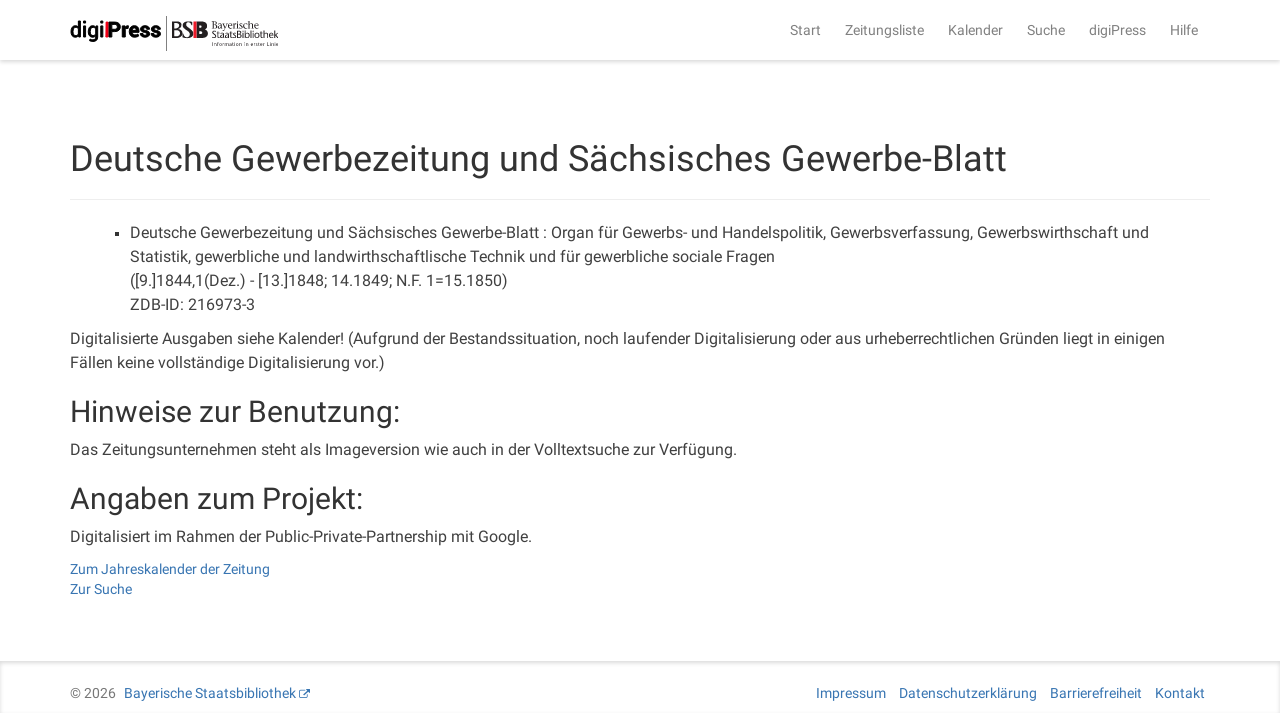

--- FILE ---
content_type: text/html;charset=UTF-8
request_url: https://digipress.digitale-sammlungen.de/newspapers/bsbmult00000254
body_size: 2558
content:
<!DOCTYPE html>
<html xmlns:data="https://github.com/mxab/thymeleaf-extras-data-attribute" lang="de">
  <head>
    <meta charset="UTF-8">
    <meta http-equiv="X-UA-Compatible" content="IE=edge">
    <meta name="viewport" content="width=device-width, initial-scale=1">
    

    <link rel="shortcut icon" href="/images/favicon.ico" type="image/ico"/>

    
    <title>digiPress: 
      
  
    
      Deutsche Gewerbezeitung und Sächsisches Gewerbe-Blatt
    
    
  

    </title>

    
    <link href="/css/bootstrap.min.css" rel="stylesheet">

    
    <link href="/css/bootstrap-datetimepicker.min.css" rel="stylesheet">

    
    <link href="/css/materialCustom.css" rel="stylesheet">
    <link href="/css/ripples.min.css" rel="stylesheet">
    <link href="/css/roboto.min.css" rel="stylesheet">

    <link href="/css/easing.css" rel="stylesheet">
    <link href="/css/scrollToTop.css" rel="stylesheet">

    
    <link href="/css/font-awesome.min.css" rel="stylesheet">

    
    <link href="/css/styles.css" rel="stylesheet">

    <!-- HTML5 shim and Respond.js for IE8 support of HTML5 elements and media queries -->
    <!--[if lt IE 9]>
    <script src="@{/js/vedor/html5shiv.min.js}"></script>
    <script src="@{/js/vendor/respond.min.js}"></script>
    <![endif]-->

    
      <meta name="description" content="digiPress: Deutsche Gewerbezeitung und Sächsisches Gewerbe-Blatt">
    
    
      <meta name="keywords" content="digiPress, alte Zeitung, digitalisierte Zeitung, historische Zeitung, ">
    

    
    
    
      <meta name="robots" content="index,follow" />
    
    
      <link rel="canonical" href="https://digipress.digitale-sammlungen.de/newspapers/bsbmult00000254">
    
    
    <link href="/css/cudami/media-in-text.css" rel="stylesheet">
  </head>

  <body>
    
      <script type="application/ld+json">
        {
  "@context": "http://schema.org",
  "@type": "BreadcrumbList",
  "itemListElement": [
    {
      "@type": "ListItem",
      "position": "1",
      "item": "https://digipress.digitale-sammlungen.de",
      "name": "digiPress"
    },
    {
      "@type": "ListItem",
      "position": "2",
      "item": "https://digipress.digitale-sammlungen.de/calendar/newspaper/bsbmult00000254",
      "name": "Deutsche Gewerbezeitung und Sächsisches Gewerbe-Blatt"
    },
    {
      "@type": "ListItem",
      "position": "3",
      "item": "https://digipress.digitale-sammlungen.de/newspapers/bsbmult00000254",
      "name": "Info"
    }
  ]
}
      </script>
    
    
    
      <script type="application/ld+json">
        {
  "@context": "http://schema.org",
  "@type": "Periodical",
  "url": "https://digipress.digitale-sammlungen.de/newspapers/bsbmult00000254",
  "name": "Deutsche Gewerbezeitung und Sächsisches Gewerbe-Blatt",
  "identifier": [
    {
      "@type": "PropertyValue",
      "name": "ZDB-ID",
      "value": "216973-3"
    },
    {
      "@type": "PropertyValue",
      "name": "bsbmult",
      "value": "bsbmult00000254"
    }
  ]
}
      </script>
    
    <nav id="main-navbar" class="navbar navbar-default navbar-fixed-top">
      <div class="container">
        <div class="navbar-header">
          <button type="button" class="navbar-toggle collapsed" data-toggle="collapse" data-target="#navbar" aria-expanded="false" aria-controls="navbar">
            <span class="sr-only">Toggle navigation</span>
            <span class="icon-bar"></span>
            <span class="icon-bar"></span>
            <span class="icon-bar"></span>
          </button>
          <a class="navbar-brand" href="/">
            <img id="logoDigipress" src="/images/logo_digipress.svg" alt="Logo digiPress">
            <img id="logoBSB" src="/images/bsb_logo.svg" alt="Logo BSB">
          </a>
        </div>
        <div id="navbar" class="collapse navbar-collapse navbar-right">
          <ul class="nav navbar-nav">
            <li><a href="/">Start</a></li>
            <li><a href="/titles" title="Liste aller historischen Zeitungstitel">Zeitungsliste</a></li>
            <li><a href="/calendar" title="Jahresübersicht aller digitalisierten Zeitungen">Kalender</a></li>
            <li><a href="/search/simple" title="Volltextsuche über alle Ausgaben">Suche</a></li>
            
              <li>
                
      <a href="/about"
      >digiPress</a>
    
              </li>
            
              <li>
                
      <a href="/help"
      >Hilfe</a>
    
              </li>
            
          </ul>
        </div>
      </div>
    </nav>

    <div class="container">
      <section>
        
      <h1 class="work-label">
        
  
    
      Deutsche Gewerbezeitung und Sächsisches Gewerbe-Blatt
    
    
  

      </h1>
      <hr/>
      <div class="work-description">
        
    
      
        
        
          
            
    
      
    

    
      <ul>
        
    
      
    

    

    

    

    

    

    

    

    
      <li>
      
    
      
    

    

    

    

    

    

    

    

    

    

    
      
        <p>
        
    
      
    

    

    

    

    

    

    

    

    

    

    

    

    

    

    

    
      
      Deutsche Gewerbezeitung und Sächsisches Gewerbe-Blatt : Organ für Gewerbs- und Handelspolitik, Gewerbsverfassung, Gewerbswirthschaft und Statistik, gewerbliche und landwirthschaftlische Technik und für gewerbliche sociale Fragen
      
    
    
  
    
      
    

    

    

    
      <br/>
    

    

    

    

    

    

    

    

    

    

    

    

    
    
  
    
      
    

    

    

    

    

    

    

    

    

    

    

    

    

    

    

    
      
      ([9.]1844,1(Dez.) - [13.]1848; 14.1849; N.F. 1=15.1850)
      
    
    
  
    
      
    

    

    

    
      <br/>
    

    

    

    

    

    

    

    

    

    

    

    

    
    
  
    
      
    

    

    

    

    

    

    

    

    

    

    

    

    

    

    

    
      
      ZDB-ID: 216973-3
      
    
    
  
    
  
        </p>
      
    

    

    

    

    

    
    
  
    
  
      </li>
    

    

    

    

    

    

    

    
    
  
    
  
      </ul>
    

    

    

    

    

    

    

    

    

    

    

    

    

    

    
    
  
    
      
    

    

    

    

    

    

    

    

    

    

    
      
        <p>
        
    
      
    

    

    

    

    

    

    

    

    

    

    

    

    

    

    

    
      
      Digitalisierte Ausgaben siehe Kalender! (Aufgrund der Bestandssituation, noch laufender Digitalisierung oder aus urheberrechtlichen Gründen liegt in einigen Fällen keine vollständige Digitalisierung vor.)
      
    
    
  
    
  
        </p>
      
    

    

    

    

    

    
    
  
    
      
    

    

    

    

    
      
      <h2>
        
    
      
    

    

    

    

    

    

    

    

    

    

    

    

    

    

    

    
      
      Hinweise zur Benutzung:
      
    
    
  
    
  
        
      </h2>
      
      
      
      
    

    

    

    

    

    

    

    

    

    

    

    
    
  
    
      
    

    

    

    

    

    

    

    

    

    

    
      
        <p>
        
    
      
    

    

    

    

    

    

    

    

    

    

    

    

    

    

    

    
      
      Das Zeitungsunternehmen steht als Imageversion wie auch in der Volltextsuche  zur Verfügung.
      
    
    
  
    
  
        </p>
      
    

    

    

    

    

    
    
  
    
      
    

    

    

    

    
      
      <h2>
        
    
      
    

    

    

    

    

    

    

    

    

    

    

    

    

    

    

    
      
      Angaben zum Projekt:
      
    
    
  
    
  
        
      </h2>
      
      
      
      
    

    

    

    

    

    

    

    

    

    

    

    
    
  
    
      
    

    

    

    

    

    

    

    

    

    

    
      
        <p>
        
    
      
    

    

    

    

    

    

    

    

    

    

    

    

    

    

    

    
      
      Digitalisiert im Rahmen der Public-Private-Partnership mit Google.
      
    
    
  
    
  
        </p>
      
    

    

    

    

    

    
    
  
    
  
          
        
      
      
    
  
      </div>
      <div class="work-links">
        <a href="/calendar/newspaper/bsbmult00000254">Zum Jahreskalender der Zeitung</a>
        <a href="/search/simple">Zur Suche</a>
      </div>
    
      </section>
    </div>

    <footer class="footer">
      <div class="container">
        <p class="text-muted">
          <span>&copy;
            <span>2026</span>
            <a href="https://www.bsb-muenchen.de/" target="_blank">Bayerische Staatsbibliothek</a>
          </span>
          <span class="pull-right">
            
              
      
      <a href="/imprint"
      >Impressum</a>
    
    
            
              
      
      <a href="/privacy"
      >Datenschutzerklärung</a>
    
    
            
              
      
      <a href="/accessibility"
      >Barrierefreiheit</a>
    
    
            
              
      
      <a href="/contact"
      >Kontakt</a>
    
    
            
          </span>
        </p>
      </div>
    </footer>

    <script src="/js/jquery.min.js"></script>
    <script src="/js/moment.min.js"></script>
    <script src="/js/bootstrap.min.js"></script>
    <script src="/js/bootstrap-datetimepicker.min.js"></script>
    <script src="/js/js.cookie-2.0.4.min.js"></script>
    <script src="/js/material.min.js"></script>
    <script src="/js/ripples.min.js"></script>
    <script src="/js/jquery-scrollToTop.min.js"></script>
    <script>
      $.material.init();

      $('body').scrollToTop({
        distance: 200,
        speed: 500,
        easing: 'linear',
        animation: 'slide', // fade, slide, none
        animationSpeed: 500,
        mobile: {
          width: 768,
          distance: 100,
          speed: 1000,
          easing: 'easeInOutElastic',
          animation: 'slide',
          animationSpeed: 200
        },
        trigger: null, // Set a custom triggering element. Can be an HTML string or jQuery object
        target: null, // Set a custom target element for scrolling to. Can be element or number
        text: '<i class="fa fa-arrow-up"></i> Nach oben', // Text for element, can contain HTML

        skin: null,
        throttle: 250,
        namespace: 'scrollToTop'
      });

    </script>

    <a href="#" class="scrollToTop scrollToTop_default"><i class="fa fa-arrow-up"></i> Nach oben</a>

    <!-- IE10 viewport hack for Surface/desktop Windows 8 bug -->
    <script src="/js/ie10-viewport-bug-workaround.js"></script>

    
    <script src="/js/main.js"></script>

    
    
  </body>
</html>


--- FILE ---
content_type: text/css
request_url: https://digipress.digitale-sammlungen.de/css/cudami/media-in-text.css
body_size: 34
content:
figure.image-in-text.alignment-left,
figure.video-in-text.alignment-left {
  float: left;
  margin-right: 1rem;
}

figure.image-in-text.alignment-right,
figure.video-in-text.alignment-right {
  float: right;
  margin-left: 1rem;
}

figure.image-in-text.width-25,
figure.video-in-text.width-25 {
  width: 25%;
}

figure.image-in-text.width-33,
figure.video-in-text.width-33 {
  width: 33%;
}

figure.image-in-text.width-50,
figure.video-in-text.width-50 {
  width: 50%;
}

figure.image-in-text.width-100,
figure.video-in-text.width-100 {
  float: none;
  margin-left: 0;
  margin-right: 0;
  width: 100%;
}

figure.image-in-text > a > img,
figure.image-in-text > img,
figure.video-in-text > video {
  max-width: 100%;
}
